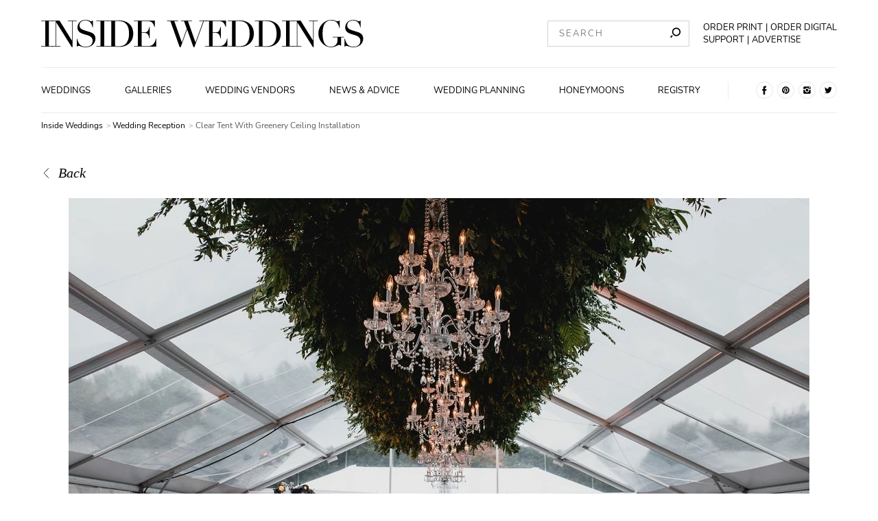

--- FILE ---
content_type: text/html; charset=utf-8
request_url: https://www.insideweddings.com/inspiration/photo/69348/wedding-reception/clear-tent-with-greenery-ceiling-installation
body_size: 14545
content:
<!doctype html>
<html data-n-head-ssr lang="en" data-n-head="%7B%22lang%22:%7B%22ssr%22:%22en%22%7D%7D">
  <head >
    <title>Clear Tent with Greenery Ceiling Installation</title><meta data-n-head="ssr" charset="utf-8"><meta data-n-head="ssr" name="viewport" content="width=device-width, initial-scale=1"><meta data-n-head="ssr" name="shareaholic:site_id" content="6c4f794ab911d3d23bf392657117f496"><meta data-n-head="ssr" data-hid="robots" name="robots" content="index, follow"><meta data-n-head="ssr" name="facebook-domain-verification" content="qylowfv940oko5xr9hujys41mglh8t"><meta data-n-head="ssr" data-hid="titleOg" property="og:title" content="Clear Tent with Greenery Ceiling Installation"><meta data-n-head="ssr" data-hid="titleTwitter" name="twitter:title" content="Clear Tent with Greenery Ceiling Installation"><meta data-n-head="ssr" data-hid="description" name="description" content="The couple&#x27;s reception took place in a beautiful clear-top tent featuring a ceiling installation of greenery and chandeliers. Guests found their seats at long …"><meta data-n-head="ssr" data-hid="descriptionOg" property="og:description" content="The couple&#x27;s reception took place in a beautiful clear-top tent featuring a ceiling installation of greenery and chandeliers. Guests found their seats at long …"><meta data-n-head="ssr" data-hid="descriptionTwitter" name="twitter:description" content="The couple&#x27;s reception took place in a beautiful clear-top tent featuring a ceiling installation of greenery and chandeliers. Guests found their seats at long …"><meta data-n-head="ssr" data-hid="imageOg" property="og:image" content="https://media2.insideweddings.com/images/1vgPbEohRbvZGMf1cGPN.width-1280_SLNVvlU.jpg"><meta data-n-head="ssr" data-hid="imageTwitter" name="twitter:image" content="https://media2.insideweddings.com/images/1vgPbEohRbvZGMf1cGPN.width-1280_SLNVvlU.jpg"><meta data-n-head="ssr" data-hid="twitter:image:alt" name="twitter:image:alt" content="wedding-reception-greenery-chandelier-long-table-wood-low-centerpiece-white-drapery-kings-tables"><meta data-n-head="ssr" data-hid="twitter:card" name="twitter:card" content="summary_large_image"><meta data-n-head="ssr" data-hid="og:site_name" property="og:site_name" content="Inside Weddings.com"><link rel="stylesheet" href="/_nuxt/18.a69910c2a51188f7e2ae.css">
<link rel="stylesheet" href="/_nuxt/43.158b8a37464b0fdc44f7.css">
<link rel="stylesheet" href="/_nuxt/3.65a1f178aa6af0601562.css">
<link rel="stylesheet" href="/_nuxt/6.047f17d982d9a1216eef.css">
<link rel="stylesheet" href="/_nuxt/9.8bf4ad042243f3f011a5.css">
<link rel="stylesheet" href="/_nuxt/55.c0c99b7c1cb2178ba259.css"><link data-n-head="ssr" rel="preconnect" href="https://icdn2.insideweddings.com"><link data-n-head="ssr" rel="preload" href="/fonts/O-Nunito-Regular.woff2" as="font" type="font/woff2" crossorigin="true"><link data-n-head="ssr" rel="preload" href="/fonts/O-DidotLTStd-Regular.woff2" as="font" type="font/woff2" crossorigin="true"><link data-n-head="ssr" rel="icon" type="image/x-icon" href="/favicon.ico"><link data-n-head="ssr" rel="preload" fetchpriority="high" as="image" imagesrcset="https://icdn2.insideweddings.com/fit-in/200x0/filters:quality(90)/filters:no_upscale()/filters:strip_icc()/images/1vgPbEohRbvZGMf1cGPN.original_Tsd7qtM.jpg 200w, https://icdn2.insideweddings.com/fit-in/240x0/filters:quality(90)/filters:no_upscale()/filters:strip_icc()/images/1vgPbEohRbvZGMf1cGPN.original_Tsd7qtM.jpg 240w, https://icdn2.insideweddings.com/fit-in/280x0/filters:quality(90)/filters:no_upscale()/filters:strip_icc()/images/1vgPbEohRbvZGMf1cGPN.original_Tsd7qtM.jpg 280w, https://icdn2.insideweddings.com/fit-in/320x0/filters:quality(90)/filters:no_upscale()/filters:strip_icc()/images/1vgPbEohRbvZGMf1cGPN.original_Tsd7qtM.jpg 320w, https://icdn2.insideweddings.com/fit-in/360x0/filters:quality(90)/filters:no_upscale()/filters:strip_icc()/images/1vgPbEohRbvZGMf1cGPN.original_Tsd7qtM.jpg 360w, https://icdn2.insideweddings.com/fit-in/400x0/filters:quality(90)/filters:no_upscale()/filters:strip_icc()/images/1vgPbEohRbvZGMf1cGPN.original_Tsd7qtM.jpg 400w, https://icdn2.insideweddings.com/fit-in/480x0/filters:quality(90)/filters:no_upscale()/filters:strip_icc()/images/1vgPbEohRbvZGMf1cGPN.original_Tsd7qtM.jpg 480w, https://icdn2.insideweddings.com/fit-in/640x0/filters:quality(90)/filters:no_upscale()/filters:strip_icc()/images/1vgPbEohRbvZGMf1cGPN.original_Tsd7qtM.jpg 640w, https://icdn2.insideweddings.com/fit-in/828x0/filters:quality(90)/filters:no_upscale()/filters:strip_icc()/images/1vgPbEohRbvZGMf1cGPN.original_Tsd7qtM.jpg 828w, https://icdn2.insideweddings.com/fit-in/1080x0/filters:quality(90)/filters:no_upscale()/filters:strip_icc()/images/1vgPbEohRbvZGMf1cGPN.original_Tsd7qtM.jpg 1080w, https://icdn2.insideweddings.com/fit-in/1170x0/filters:quality(90)/filters:no_upscale()/filters:strip_icc()/images/1vgPbEohRbvZGMf1cGPN.original_Tsd7qtM.jpg 1170w, https://icdn2.insideweddings.com/fit-in/1440x0/filters:quality(90)/filters:no_upscale()/filters:strip_icc()/images/1vgPbEohRbvZGMf1cGPN.original_Tsd7qtM.jpg 1440w" imagesizes="(max-width: 1024px) 100vw, 1080px"><link data-n-head="ssr" rel="canonical" href="https://www.insideweddings.com/inspiration/photo/69348/wedding-reception/clear-tent-with-greenery-ceiling-installation"><script data-n-head="ssr" src="/lazysizes.min.js" fetchPriority="high" async></script><script data-n-head="ssr" src="/iw-669136b96e1a3226a7ccec2d9837462e.min.js" defer></script><script data-n-head="ssr" data-hid="gtm-script">if(!window._gtm_init){window._gtm_init=1;(function (w,n,d,m,e,p){w[d]=(w[d]==1||n[d]=='yes'||n[d]==1||n[m]==1||(w[e]&&w[e][p]&&w[e][p]()))?1:0})(window,navigator,'doNotTrack','msDoNotTrack','external','msTrackingProtectionEnabled');(function(w,d,s,l,x,y){w[x]={};w._gtm_inject=function(i){w[x][i]=1;w[l]=w[l]||[];w[l].push({'gtm.start':new Date().getTime(),event:'gtm.js'});var f=d.getElementsByTagName(s)[0],j=d.createElement(s);j.defer=true;j.src='https://www.googletagmanager.com/gtm.js?id='+i;f.parentNode.insertBefore(j,f);};w[y]('GTM-K5B3DG8')})(window,document,'script','dataLayer','_gtm_ids','_gtm_inject')}</script><script data-n-head="ssr" type="application/ld+json">{"@context":"https://schema.org","@type":"BreadcrumbList","itemListElement":[{"@type":"ListItem","position":1,"name":"Inside Weddings","item":"https://www.insideweddings.com/"},{"@type":"ListItem","position":2,"name":"Wedding Reception","item":"https://www.insideweddings.com/inspiration/images/category/wedding-reception"},{"@type":"ListItem","position":3,"name":"Clear Tent With Greenery Ceiling Installation","item":"https://www.insideweddings.com/inspiration/photo/69348/wedding-reception/clear-tent-with-greenery-ceiling-installation"}]}</script>
  </head>
  <body class="preload" data-n-head="%7B%22class%22:%7B%22ssr%22:%22preload%22%7D%7D">
    <noscript data-n-head="ssr" data-hid="gtm-noscript" data-pbody="true"><iframe src="https://www.googletagmanager.com/ns.html?id=GTM-K5B3DG8&" height="0" width="0" style="display:none;visibility:hidden" title="gtm"></iframe></noscript><div data-server-rendered="true" id="__nuxt"><div id="__layout"><div data-v-293143aa><header class="website-header" data-v-d7315c9c data-v-293143aa><div class="website-header__contents--mobile" data-v-7a62fc30 data-v-d7315c9c><div id="menu-sidebar-drawer" class="sidebar" data-v-f787bcea data-v-7a62fc30><button type="button" aria-label="" class="button sidebar__toggle transparent" data-v-52828627 data-v-f787bcea><img src="[data-uri]" alt="hamburger icon" width="25px" height="25px" loading="lazy" noloading="" class="toggle__icon" data-v-5832e390 data-v-f787bcea></button> <div class="sidebar__drawer" data-v-57514a0c data-v-f787bcea><div class="drawer__inner-container" data-v-57514a0c><span class="drawer__title" data-v-57514a0c>Navigation</span> <div class="main-navigation-container" data-v-852b6d86 data-v-57514a0c><nav class="main-navigation" data-v-852b6d86><a href="/weddings" class="link with-styles" data-v-2717c447 data-v-852b6d86>
            Weddings
        </a><a href="/inspiration/images" class="link with-styles" data-v-2717c447 data-v-852b6d86>
            Galleries
        </a><a href="/vendor" class="link with-styles" data-v-2717c447 data-v-852b6d86>
            Wedding Vendors
        </a><a href="/news" class="link with-styles" data-v-2717c447 data-v-852b6d86>
            News &amp; Advice
        </a><a href="/news/planning-design" class="link with-styles" data-v-2717c447 data-v-852b6d86>
            Wedding Planning
        </a><a href="/news/travel-honeymoon" class="link with-styles" data-v-2717c447 data-v-852b6d86>
            Honeymoons
        </a><a href="/news/wedding-registry" class="link with-styles" data-v-2717c447 data-v-852b6d86>
            Registry
        </a></nav></div> <span class="drawer__title" data-v-57514a0c>News categories</span> <div class="news-categories-navigation" data-v-1735844a data-v-57514a0c><a href="/news/planning-design" class="link with-styles" data-v-2717c447 data-v-1735844a>
        Planning &amp; Design
    </a><a href="/news/celebrity-style" class="link with-styles" data-v-2717c447 data-v-1735844a>
        Celebrity Style
    </a><a href="/news/fashion" class="link with-styles" data-v-2717c447 data-v-1735844a>
        Wedding Fashion
    </a><a href="/news/jewelry" class="link with-styles" data-v-2717c447 data-v-1735844a>
        Wedding Jewelry
    </a><a href="/news/beauty" class="link with-styles" data-v-2717c447 data-v-1735844a>
        Beauty
    </a><a href="/news/travel-honeymoon" class="link with-styles" data-v-2717c447 data-v-1735844a>
        Travel &amp; Honeymoon
    </a><a href="/news/wedding-registry" class="link with-styles" data-v-2717c447 data-v-1735844a>
        Wedding Registry
    </a></div> <span class="drawer__title" data-v-57514a0c></span> <div class="main-navigation-container" data-v-57514a0c><nav class="main-navigation" data-v-57514a0c><a href="/about" class="link with-styles" data-v-2717c447 data-v-57514a0c>
                    About
                </a> <a href="/advertise" class="link with-styles" data-v-2717c447 data-v-57514a0c>
                    Advertise
                </a> <a href="/contact" class="link with-styles" data-v-2717c447 data-v-57514a0c>
                    Contact
                </a> <a target="_blank" rel="noopener" href="https://www.simplecirc.com/shop/inside-weddings" class="link with-styles" data-v-593ef15e data-v-57514a0c>
                    Order the Print Edition
                </a> <a target="_blank" rel="noopener" href="https://www.simplecirc.com/shop/inside-weddings-digital-edition" class="link with-styles" data-v-593ef15e data-v-57514a0c>
                    Order the Digital Edition
                </a> <span class="link subscribe" data-v-57514a0c>
                    Subscribe to Newsletter
                </span> <a href="/wedding/submit" class="link with-styles" data-v-2717c447 data-v-57514a0c>
                    Submit a Wedding
                </a> <a href="/work-with-us" class="link with-styles" data-v-2717c447 data-v-57514a0c>
                    Are You a Business?
                </a> <span class="link support" data-v-57514a0c>
                    Support
                </span></nav></div> <ul class="social-links" data-v-0ca129ff data-v-57514a0c><li class="social-links__item" data-v-0ca129ff><a href="https://www.facebook.com/InsideWeddings" rel="nofollow noopener noreferrer" target="_blank" data-v-0ca129ff><svg width="25" height="25" xmlns="http://www.w3.org/2000/svg" data-v-0ca129ff><title data-v-0ca129ff>Inside weddings pinterest</title><g fill="none" fill-rule="evenodd" data-v-0ca129ff><circle stroke="#E6E6E6" cx="12.5" cy="12.5" r="12" data-v-0ca129ff></circle><path d="M10.66 13.312v5.572h2.604v-5.545h1.775l.429-2.308h-2.184V9.33a.492.492 0 0 1 .48-.544h1.267V6.429h-2.366a2.388 2.388 0 0 0-2.01 2.154v2.377h-1.37v2.34l1.374.012z" fill="#000" fill-rule="nonzero" data-v-0ca129ff></path></g></svg></a></li> <li class="social-links__item" data-v-0ca129ff><a href="https://pinterest.com/insideweddings" rel="nofollow noopener noreferrer" target="_blank" data-v-0ca129ff><svg width="25" height="25" xmlns="http://www.w3.org/2000/svg" data-v-0ca129ff><title data-v-0ca129ff>Inside weddings pinterest</title><g fill="none" fill-rule="evenodd" data-v-0ca129ff><circle stroke="#E6E6E6" cx="12.5" cy="12.5" r="12" data-v-0ca129ff></circle><path d="M7.143 12.5a5.357 5.357 0 0 0 3.207 4.907c-.016-.374-.003-.824.093-1.23l.69-2.92s-.172-.342-.172-.847c0-.794.46-1.387 1.033-1.387.487 0 .723.366.723.804 0 .49-.313 1.223-.473 1.901-.134.569.285 1.032.845 1.032 1.015 0 1.699-1.303 1.699-2.848 0-1.174-.79-2.053-2.23-2.053-1.624 0-2.637 1.212-2.637 2.566 0 .466.138.795.354 1.05.099.117.112.164.077.299l-.11.43c-.035.135-.145.184-.268.134-.748-.306-1.097-1.125-1.097-2.047 0-1.522 1.284-3.346 3.829-3.346 2.045 0 3.391 1.48 3.391 3.068 0 2.102-1.168 3.672-2.89 3.672-.579 0-1.123-.313-1.309-.668 0 0-.311 1.235-.377 1.473-.113.413-.336.826-.54 1.147A5.357 5.357 0 1 0 7.143 12.5z" fill="#000" fill-rule="nonzero" data-v-0ca129ff></path></g></svg></a></li> <li class="social-links__item" data-v-0ca129ff><a href="https://www.instagram.com/insideweddings" rel="nofollow noopener noreferrer" target="_blank" data-v-0ca129ff><svg width="25" height="25" xmlns="http://www.w3.org/2000/svg" data-v-0ca129ff><title data-v-0ca129ff>Inside weddings instagram</title><g fill="none" fill-rule="evenodd" data-v-0ca129ff><circle stroke="#E6E6E6" cx="12.5" cy="12.5" r="12" data-v-0ca129ff></circle><path d="M15.735 12.499c0 1.794-1.45 3.249-3.237 3.249a3.243 3.243 0 0 1-3.176-3.872h-2.18v4.306a1.676 1.676 0 0 0 1.677 1.675h7.362c.924.001 1.674-.749 1.676-1.675v-4.306h-2.183c.04.204.06.412.06.62l.001.003zm.446-5.356H8.82a1.666 1.666 0 0 0-1.184.487c-.315.314-.492.74-.492 1.186v1.814H9.85a3.245 3.245 0 0 1 2.646-1.37c1.05 0 2.037.51 2.646 1.37h2.712V8.816a1.674 1.674 0 0 0-1.674-1.673zm.822 2.064a.303.303 0 0 1-.299.304h-.902a.305.305 0 0 1-.303-.304V8.31a.302.302 0 0 1 .303-.297h.9A.3.3 0 0 1 17 8.31l.003.897zM14.488 12.5a1.998 1.998 0 0 0-1.228-1.848c-.744-.31-1.6-.14-2.17.432a2.003 2.003 0 0 0-.432 2.178 1.99 1.99 0 0 0 3.247.65 2 2 0 0 0 .583-1.412z" fill="#000" fill-rule="nonzero" data-v-0ca129ff></path></g></svg></a></li> <li class="social-links__item" data-v-0ca129ff><a href="https://twitter.com/InsideWeddings" rel="nofollow noopener noreferrer" target="_blank" data-v-0ca129ff><svg width="25" height="25" xmlns="http://www.w3.org/2000/svg" data-v-0ca129ff><title data-v-0ca129ff>Inside weddings twitter</title><g fill="none" fill-rule="evenodd" data-v-0ca129ff><circle stroke="#E6E6E6" cx="12.5" cy="12.5" r="12" data-v-0ca129ff></circle><path d="M17.857 8.957a4.38 4.38 0 0 1-1.265.37c.461-.293.805-.754.967-1.297-.43.272-.902.465-1.393.57-.616-.703-1.58-.933-2.422-.578-.843.355-1.39 1.222-1.378 2.18-.002.179.015.358.05.533-1.772-.095-3.42-.988-4.527-2.451-.195.36-.3.768-.3 1.183 0 .78.365 1.51.976 1.95a2.087 2.087 0 0 1-.992-.293v.026c-.003 1.11.73 2.07 1.76 2.303-.189.053-.383.08-.577.078-.14.002-.28-.012-.417-.042.286.95 1.109 1.604 2.052 1.633a4.239 4.239 0 0 1-3.248.969 5.913 5.913 0 0 0 3.37 1.052c1.669 0 3.269-.705 4.443-1.957 1.174-1.253 1.824-2.949 1.805-4.71 0-.105 0-.204-.008-.302a4.603 4.603 0 0 0 1.101-1.217" fill="#000" fill-rule="nonzero" data-v-0ca129ff></path></g></svg></a></li></ul></div></div> <span class="dimmer" data-v-277a863d data-v-f787bcea></span></div> <div class="logo logo" data-v-5bda177e data-v-7a62fc30><a href="/" aria-label="Homepage" class="logo__a nuxt-link-active" data-v-5bda177e><svg width="208px" height="21px" viewBox="0 0 470 40" version="1.1" xmlns="http://www.w3.org/2000/svg" xmlns:xlink="http://www.w3.org/1999/xlink" data-v-5bda177e><g id="Desktop" stroke="none" stroke-width="1" fill="none" fill-rule="evenodd" data-v-5bda177e><g id="IW_Homepage_1.1" transform="translate(-63.000000, -40.000000)" fill="#000000" fill-rule="nonzero" data-v-5bda177e><g id="Header" transform="translate(63.000000, 40.000000)" data-v-5bda177e><g id="IW_logo" data-v-5bda177e><polygon id="Path" points="0 38.2857143 5.9350365 38.2857143 5.9350365 1.71428571 0 1.71428571 0 0.96 17.2218978 0.96 17.2218978 1.71428571 11.2868613 1.71428571 11.2868613 38.2857143 17.2218978 38.2857143 17.2218978 39.0342857 0 39.0342857" data-v-5bda177e></polygon> <polygon id="Path" points="15.2950122 38.2857143 21.2300487 38.2857143 21.2300487 1.71428571 15.2950122 1.71428571 15.2950122 0.96 26.7305353 0.96 44.8043796 30.1028571 44.913017 30.1028571 44.913017 1.71428571 38.9894161 1.71428571 38.9894161 0.96 51.6656934 0.96 51.6656934 1.71428571 45.7420925 1.71428571 45.7420925 39.7714286 44.6557178 39.7714286 22.1391727 3.90285714 22.036253 3.90285714 22.036253 38.2857143 27.9712895 38.2857143 27.9712895 39.0342857 15.2950122 39.0342857" data-v-5bda177e></polygon> <path d="M51.9858881,27.5257143 L52.5576642,27.5257143 C55.0163017,39.1257143 61.5974453,39.0742857 65.5541363,39.0742857 C73.0958637,39.0742857 75.0227494,33.8857143 75.0227494,30.4114286 C75.0227494,25.44 70.8487835,23.4114286 67.8526764,22.5028571 L61.7175182,20.6285714 C55.9425791,18.8571429 52.946472,16.0857143 52.946472,11.2228571 C52.946472,4.75428571 57.7493917,0 64.6621655,0 C69.636618,0 71.0260341,2.08571429 73.0558394,2.08571429 C73.9649635,2.08571429 74.1307786,1.97714286 74.6625304,0.942857143 L75.4115572,0.942857143 L75.4115572,10.6342857 L74.7711679,10.6342857 C73.9135036,5.49142857 70.7687348,0.748571429 64.6621655,0.748571429 C61.1857664,0.748571429 55.8396594,2.40571429 55.8396594,8.06857143 C55.8396594,12.6685714 59.8420925,14.2171429 63.5357664,15.3942857 L70.0082725,17.4228571 C72.6841849,18.28 79.156691,19.8857143 79.156691,27.2057143 C79.156691,33.8342857 74.0107056,39.8171429 65.5712895,39.8171429 C63.2963701,39.8996061 61.0223824,39.6297463 58.8300487,39.0171429 C57.4406326,38.5885714 55.6223844,37.84 54.3930657,37.84 C53.3238443,37.84 53.0551095,38.3257143 52.7863747,39.0171429 L51.9858881,39.0171429 L51.9858881,27.5257143 Z" id="Path" data-v-5bda177e></path> <polygon id="Path" points="80.620438 38.2857143 86.5554745 38.2857143 86.5554745 1.71428571 80.620438 1.71428571 80.620438 0.96 97.836618 0.96 97.836618 1.71428571 91.8844282 1.71428571 91.8844282 38.2857143 97.8194647 38.2857143 97.8194647 39.0342857 80.620438 39.0342857" data-v-5bda177e></polygon> <path d="M96.3785888,38.2857143 L102.313625,38.2857143 L102.313625,1.71428571 L96.3785888,1.71428571 L96.3785888,0.96 L106.350365,0.96 C107.362409,0.96 108.32871,0.908571429 109.346472,0.857142857 C110.364234,0.805714286 111.376277,0.8 112.336861,0.8 C116.670925,0.8 118.809367,1.06857143 121.754015,2.02857143 C130.467883,4.88571429 134.264477,11.92 134.264477,19.9885714 C134.264477,29.3428571 129.398662,34.9542857 123.252068,37.5771429 C119.775669,39.0742857 117.534307,39.2342857 112.496959,39.2342857 C111.427737,39.2342857 110.209854,39.1771429 108.9691,39.1257143 C107.728345,39.0742857 106.561922,39.0171429 105.492701,39.0171429 L96.4014599,39.0171429 L96.3785888,38.2857143 Z M107.66545,38.2857143 C108.894769,38.3942857 110.495742,38.5028571 112.422628,38.5028571 C117.288443,38.5028571 122.051338,37.7542857 125.047445,32.7257143 C127.33455,28.88 128.095012,24.9771429 128.095012,20.2228571 C128.095012,8.94285714 124.189781,1.56571429 112.211071,1.56571429 C110.444282,1.56571429 108.997689,1.67428571 107.66545,1.72571429 L107.66545,38.2857143 Z" id="Shape" data-v-5bda177e></path> <path d="M135.156448,38.2857143 L141.091484,38.2857143 L141.091484,1.71428571 L135.156448,1.71428571 L135.156448,0.96 L165.746472,0.96 L165.746472,10.2114286 L165.174696,10.2114286 C163.339294,4.65142857 161.200852,1.71428571 155.317275,1.71428571 L146.437591,1.71428571 L146.437591,18.2285714 L149.91399,18.2285714 C154.676886,18.2285714 156.174939,16.7828571 157.724453,10.3714286 L158.296229,10.3714286 L158.296229,26.9942857 L157.724453,26.9942857 C156.763869,22.8742857 155.906204,18.9942857 150.771655,18.9942857 L146.437591,18.9942857 L146.437591,38.2857143 L156.546594,38.2857143 C164.357056,38.2857143 166.764234,30.5885714 167.193066,27.3314286 L167.764842,27.3314286 L167.764842,39.0171429 L135.156448,39.0171429 L135.156448,38.2857143 Z" id="Path" data-v-5bda177e></path> <polygon id="Path" points="183.540146 0.96 199.635645 0.96 199.635645 1.71428571 194.060827 1.71428571 205.078954 32.7142857 205.187591 32.7142857 212.300487 12.9885714 208.235158 1.71428571 203.740998 1.71428571 203.740998 0.96 219.790754 0.96 219.790754 1.71428571 213.958637 1.71428571 224.976764 32.7142857 225.085401 32.7142857 236.315085 1.71428571 230.597324 1.71428571 230.597324 0.96 242.032847 0.96 242.032847 1.71428571 237.218491 1.71428571 223.370073 39.8171429 222.032117 39.8171429 212.837956 14.1657143 212.729319 14.1657143 203.420803 39.8171429 201.979927 39.8171429 188.343066 1.71428571 183.540146 1.71428571" data-v-5bda177e></polygon> <path d="M238.8309,38.2857143 L244.765937,38.2857143 L244.765937,1.71428571 L238.8309,1.71428571 L238.8309,0.96 L269.420925,0.96 L269.420925,10.2114286 L268.849148,10.2114286 C267.019465,4.65142857 264.875304,1.71428571 259.014599,1.71428571 L250.117762,1.71428571 L250.117762,18.2285714 L253.594161,18.2285714 C258.351338,18.2285714 259.849392,16.7828571 261.398905,10.3714286 L261.970681,10.3714286 L261.970681,26.9942857 L261.398905,26.9942857 C260.438321,22.8742857 259.580657,18.9942857 254.446107,18.9942857 L250.117762,18.9942857 L250.117762,38.2857143 L260.221046,38.2857143 C268.031509,38.2857143 270.450122,30.5714286 270.867518,27.3142857 L271.439294,27.3142857 L271.439294,39.0171429 L238.8309,39.0171429 L238.8309,38.2857143 Z" id="Path" data-v-5bda177e></path> <path d="M272.205474,38.2857143 L278.140511,38.2857143 L278.140511,1.71428571 L272.205474,1.71428571 L272.205474,0.96 L282.15438,0.96 C283.172141,0.96 284.132725,0.908571429 285.150487,0.857142857 C286.168248,0.805714286 287.180292,0.8 288.140876,0.8 C292.474939,0.8 294.613382,1.06857143 297.558029,2.02857143 C306.271898,4.88571429 310.068491,11.92 310.068491,19.9885714 C310.068491,29.3428571 305.202676,34.9542857 299.056083,37.5771429 C295.579684,39.0742857 293.338321,39.2342857 288.306691,39.2342857 C287.231752,39.2342857 286.019586,39.1771429 284.773114,39.1257143 C283.526642,39.0742857 282.365937,39.0171429 281.296715,39.0171429 L272.205474,39.0171429 L272.205474,38.2857143 Z M283.492336,38.2857143 C284.721655,38.3942857 286.322628,38.5028571 288.249513,38.5028571 C293.115328,38.5028571 297.878224,37.7542857 300.874331,32.7257143 C303.161436,28.88 303.921898,24.9771429 303.921898,20.2228571 C303.921898,8.94285714 300.016667,1.56571429 288.037956,1.56571429 C286.271168,1.56571429 284.830292,1.67428571 283.492336,1.72571429 L283.492336,38.2857143 Z" id="Shape" data-v-5bda177e></path> <path d="M311.515085,38.2857143 L317.455839,38.2857143 L317.455839,1.71428571 L311.515085,1.71428571 L311.515085,0.96 L321.46399,0.96 C322.481752,0.96 323.442336,0.908571429 324.460097,0.857142857 C325.477859,0.805714286 326.489903,0.8 327.456204,0.8 C331.78455,0.8 333.92871,1.06857143 336.86764,2.02857143 C345.587226,4.88571429 349.38382,11.92 349.38382,19.9885714 C349.38382,29.3428571 344.518005,34.9542857 338.365693,37.5771429 C334.889294,39.0742857 332.647932,39.2342857 327.616302,39.2342857 C326.54708,39.2342857 325.329197,39.1771429 324.082725,39.1257143 C322.836253,39.0742857 321.681265,39.0171429 320.606326,39.0171429 L311.515085,39.0171429 L311.515085,38.2857143 Z M322.801946,38.2857143 C324.031265,38.3942857 325.660827,38.5028571 327.559124,38.5028571 C332.430657,38.5028571 337.187835,37.7542857 340.183942,32.7257143 C342.471046,28.88 343.231509,24.9771429 343.231509,20.2228571 C343.231509,8.94285714 339.326277,1.56571429 327.347567,1.56571429 C325.580779,1.56571429 324.139903,1.67428571 322.773358,1.72571429 L322.801946,38.2857143 Z" id="Shape" data-v-5bda177e></path> <polygon id="Path" points="350.990511 38.2857143 356.925547 38.2857143 356.925547 1.71428571 350.990511 1.71428571 350.990511 0.96 368.223844 0.96 368.223844 1.71428571 362.271655 1.71428571 362.271655 38.2857143 368.223844 38.2857143 368.223844 39.0342857 350.990511 39.0342857" data-v-5bda177e></polygon> <polygon id="Path" points="366.822993 38.2857143 372.758029 38.2857143 372.758029 1.71428571 366.822993 1.71428571 366.822993 0.96 378.258516 0.96 396.338078 30.1028571 396.440998 30.1028571 396.440998 1.71428571 390.523114 1.71428571 390.523114 0.96 403.199392 0.96 403.199392 1.71428571 397.25292 1.71428571 397.25292 39.7714286 396.183698 39.7714286 373.667153 3.90285714 373.558516 3.90285714 373.558516 38.2857143 379.493552 38.2857143 379.493552 39.0342857 366.822993 39.0342857" data-v-5bda177e></polygon> <path d="M441.411192,25.3885714 L437.134307,25.3885714 L437.134307,37.52 L436.493917,37.52 C435.744891,36.72 435.424696,36.5085714 434.349757,36.5085714 C431.782482,36.5085714 429.483942,39.8171429 422.748418,39.8171429 C417.716788,39.8171429 413.977372,38.2171429 410.340876,34.5828571 C406.406536,30.785463 404.170067,25.5633423 404.137105,20.0971429 C404.071192,14.5573462 406.302331,9.2373101 410.300852,5.4 C413.514234,2.18857143 417.631022,1.42108547e-14 422.879927,1.42108547e-14 C428.340389,1.42108547e-14 429.352433,2.08571429 431.976886,2.08571429 C433.366302,2.08571429 433.846594,1.65714286 434.378345,0.942857143 L435.18455,0.942857143 L435.18455,11.6514286 L434.612774,11.6514286 C434.040998,7.96571429 431.753893,0.748571429 422.84562,0.748571429 C412.204866,0.748571429 410.32944,10.6342857 410.32944,20.0971429 C410.32944,26.5657143 411.238564,33.0857143 415.035158,36.5085714 C417.179319,38.4285714 419.157664,39.0742857 422.794161,39.0742857 C427.231144,39.0742857 432.045499,36.1828571 432.045499,29.88 L432.045499,25.3885714 L425.115572,25.3885714 L425.115572,24.64 L441.411192,24.64 L441.411192,25.3885714 Z" id="Path" data-v-5bda177e></path> <path d="M442.343187,27.5257143 L442.914964,27.5257143 C445.379319,39.1257143 451.954745,39.0742857 455.911436,39.0742857 C463.453163,39.0742857 465.380049,33.8857143 465.380049,30.4114286 C465.380049,25.44 461.206083,23.4114286 458.215693,22.5028571 L452.074818,20.6285714 C446.299878,18.8685714 443.303771,16.0571429 443.303771,11.2228571 C443.303771,4.75428571 448.118127,0 455.013747,0 C459.9882,0 461.377616,2.08571429 463.413139,2.08571429 C464.322263,2.08571429 464.48236,1.97714286 465.01983,0.942857143 L465.763139,0.942857143 L465.763139,10.6342857 L465.122749,10.6342857 C464.270803,5.49142857 461.120316,0.748571429 455.013747,0.748571429 C451.537348,0.748571429 446.191241,2.40571429 446.191241,8.06857143 C446.191241,12.6685714 450.193674,14.2171429 453.893066,15.3942857 L460.365572,17.4228571 C463.035766,18.28 469.51399,19.8857143 469.51399,27.2057143 C469.51399,33.8342857 464.368005,39.8171429 455.928589,39.8171429 C453.65555,39.8996587 451.383437,39.6297925 449.193066,39.0171429 C447.80365,38.5885714 445.985401,37.84 444.750365,37.84 C443.681144,37.84 443.418127,38.3257143 443.149392,39.0171429 L442.348905,39.0171429 L442.343187,27.5257143 Z" id="Path" data-v-5bda177e></path></g></g></g></g></svg></a></div> <button type="button" aria-label="" class="button search-toggle search-toggle transparent" data-v-52828627 data-v-9d7e87a0 data-v-7a62fc30><img src="[data-uri]" alt="search icon" width="25px" height="25px" loading="lazy" noloading="" class="search-toggle__icon" data-v-5832e390 data-v-9d7e87a0></button> <form id="mobile-search" style="display:none;" data-v-676a71fb data-v-7a62fc30><input placeholder="SEARCH" id="mobile-search-input" type="text" value="" class="input mobile-search__input" data-v-9d5c6a2e data-v-676a71fb> <button type="submit" aria-label="" id="mobile-search-submit" class="button mobile-search__btn primary" data-v-52828627 data-v-676a71fb>SUBMIT</button></form></div> <div class="page-layout-margin header--desktop" data-v-9b70b0fa data-v-651e388b data-v-d7315c9c><div class="container__contents--desktop" data-v-9b70b0fa data-v-651e388b><div class="contents__top-section" data-v-9b70b0fa data-v-651e388b><div class="logo top-section__logo" data-v-4b0c5991 data-v-651e388b><a href="/" aria-label="Homepage" class="logo__a nuxt-link-active" data-v-4b0c5991><svg width="470px" height="40px" viewBox="0 0 470 40" version="1.1" xmlns="http://www.w3.org/2000/svg" xmlns:xlink="http://www.w3.org/1999/xlink" data-v-4b0c5991><g id="Desktop" stroke="none" stroke-width="1" fill="none" fill-rule="evenodd" data-v-4b0c5991><g id="IW_Homepage_1.1" transform="translate(-63.000000, -40.000000)" fill="#000000" fill-rule="nonzero" data-v-4b0c5991><g id="Header" transform="translate(63.000000, 40.000000)" data-v-4b0c5991><g id="IW_logo" data-v-4b0c5991><polygon id="Path" points="0 38.2857143 5.9350365 38.2857143 5.9350365 1.71428571 0 1.71428571 0 0.96 17.2218978 0.96 17.2218978 1.71428571 11.2868613 1.71428571 11.2868613 38.2857143 17.2218978 38.2857143 17.2218978 39.0342857 0 39.0342857" data-v-4b0c5991></polygon> <polygon id="Path" points="15.2950122 38.2857143 21.2300487 38.2857143 21.2300487 1.71428571 15.2950122 1.71428571 15.2950122 0.96 26.7305353 0.96 44.8043796 30.1028571 44.913017 30.1028571 44.913017 1.71428571 38.9894161 1.71428571 38.9894161 0.96 51.6656934 0.96 51.6656934 1.71428571 45.7420925 1.71428571 45.7420925 39.7714286 44.6557178 39.7714286 22.1391727 3.90285714 22.036253 3.90285714 22.036253 38.2857143 27.9712895 38.2857143 27.9712895 39.0342857 15.2950122 39.0342857" data-v-4b0c5991></polygon> <path d="M51.9858881,27.5257143 L52.5576642,27.5257143 C55.0163017,39.1257143 61.5974453,39.0742857 65.5541363,39.0742857 C73.0958637,39.0742857 75.0227494,33.8857143 75.0227494,30.4114286 C75.0227494,25.44 70.8487835,23.4114286 67.8526764,22.5028571 L61.7175182,20.6285714 C55.9425791,18.8571429 52.946472,16.0857143 52.946472,11.2228571 C52.946472,4.75428571 57.7493917,0 64.6621655,0 C69.636618,0 71.0260341,2.08571429 73.0558394,2.08571429 C73.9649635,2.08571429 74.1307786,1.97714286 74.6625304,0.942857143 L75.4115572,0.942857143 L75.4115572,10.6342857 L74.7711679,10.6342857 C73.9135036,5.49142857 70.7687348,0.748571429 64.6621655,0.748571429 C61.1857664,0.748571429 55.8396594,2.40571429 55.8396594,8.06857143 C55.8396594,12.6685714 59.8420925,14.2171429 63.5357664,15.3942857 L70.0082725,17.4228571 C72.6841849,18.28 79.156691,19.8857143 79.156691,27.2057143 C79.156691,33.8342857 74.0107056,39.8171429 65.5712895,39.8171429 C63.2963701,39.8996061 61.0223824,39.6297463 58.8300487,39.0171429 C57.4406326,38.5885714 55.6223844,37.84 54.3930657,37.84 C53.3238443,37.84 53.0551095,38.3257143 52.7863747,39.0171429 L51.9858881,39.0171429 L51.9858881,27.5257143 Z" id="Path" data-v-4b0c5991></path> <polygon id="Path" points="80.620438 38.2857143 86.5554745 38.2857143 86.5554745 1.71428571 80.620438 1.71428571 80.620438 0.96 97.836618 0.96 97.836618 1.71428571 91.8844282 1.71428571 91.8844282 38.2857143 97.8194647 38.2857143 97.8194647 39.0342857 80.620438 39.0342857" data-v-4b0c5991></polygon> <path d="M96.3785888,38.2857143 L102.313625,38.2857143 L102.313625,1.71428571 L96.3785888,1.71428571 L96.3785888,0.96 L106.350365,0.96 C107.362409,0.96 108.32871,0.908571429 109.346472,0.857142857 C110.364234,0.805714286 111.376277,0.8 112.336861,0.8 C116.670925,0.8 118.809367,1.06857143 121.754015,2.02857143 C130.467883,4.88571429 134.264477,11.92 134.264477,19.9885714 C134.264477,29.3428571 129.398662,34.9542857 123.252068,37.5771429 C119.775669,39.0742857 117.534307,39.2342857 112.496959,39.2342857 C111.427737,39.2342857 110.209854,39.1771429 108.9691,39.1257143 C107.728345,39.0742857 106.561922,39.0171429 105.492701,39.0171429 L96.4014599,39.0171429 L96.3785888,38.2857143 Z M107.66545,38.2857143 C108.894769,38.3942857 110.495742,38.5028571 112.422628,38.5028571 C117.288443,38.5028571 122.051338,37.7542857 125.047445,32.7257143 C127.33455,28.88 128.095012,24.9771429 128.095012,20.2228571 C128.095012,8.94285714 124.189781,1.56571429 112.211071,1.56571429 C110.444282,1.56571429 108.997689,1.67428571 107.66545,1.72571429 L107.66545,38.2857143 Z" id="Shape" data-v-4b0c5991></path> <path d="M135.156448,38.2857143 L141.091484,38.2857143 L141.091484,1.71428571 L135.156448,1.71428571 L135.156448,0.96 L165.746472,0.96 L165.746472,10.2114286 L165.174696,10.2114286 C163.339294,4.65142857 161.200852,1.71428571 155.317275,1.71428571 L146.437591,1.71428571 L146.437591,18.2285714 L149.91399,18.2285714 C154.676886,18.2285714 156.174939,16.7828571 157.724453,10.3714286 L158.296229,10.3714286 L158.296229,26.9942857 L157.724453,26.9942857 C156.763869,22.8742857 155.906204,18.9942857 150.771655,18.9942857 L146.437591,18.9942857 L146.437591,38.2857143 L156.546594,38.2857143 C164.357056,38.2857143 166.764234,30.5885714 167.193066,27.3314286 L167.764842,27.3314286 L167.764842,39.0171429 L135.156448,39.0171429 L135.156448,38.2857143 Z" id="Path" data-v-4b0c5991></path> <polygon id="Path" points="183.540146 0.96 199.635645 0.96 199.635645 1.71428571 194.060827 1.71428571 205.078954 32.7142857 205.187591 32.7142857 212.300487 12.9885714 208.235158 1.71428571 203.740998 1.71428571 203.740998 0.96 219.790754 0.96 219.790754 1.71428571 213.958637 1.71428571 224.976764 32.7142857 225.085401 32.7142857 236.315085 1.71428571 230.597324 1.71428571 230.597324 0.96 242.032847 0.96 242.032847 1.71428571 237.218491 1.71428571 223.370073 39.8171429 222.032117 39.8171429 212.837956 14.1657143 212.729319 14.1657143 203.420803 39.8171429 201.979927 39.8171429 188.343066 1.71428571 183.540146 1.71428571" data-v-4b0c5991></polygon> <path d="M238.8309,38.2857143 L244.765937,38.2857143 L244.765937,1.71428571 L238.8309,1.71428571 L238.8309,0.96 L269.420925,0.96 L269.420925,10.2114286 L268.849148,10.2114286 C267.019465,4.65142857 264.875304,1.71428571 259.014599,1.71428571 L250.117762,1.71428571 L250.117762,18.2285714 L253.594161,18.2285714 C258.351338,18.2285714 259.849392,16.7828571 261.398905,10.3714286 L261.970681,10.3714286 L261.970681,26.9942857 L261.398905,26.9942857 C260.438321,22.8742857 259.580657,18.9942857 254.446107,18.9942857 L250.117762,18.9942857 L250.117762,38.2857143 L260.221046,38.2857143 C268.031509,38.2857143 270.450122,30.5714286 270.867518,27.3142857 L271.439294,27.3142857 L271.439294,39.0171429 L238.8309,39.0171429 L238.8309,38.2857143 Z" id="Path" data-v-4b0c5991></path> <path d="M272.205474,38.2857143 L278.140511,38.2857143 L278.140511,1.71428571 L272.205474,1.71428571 L272.205474,0.96 L282.15438,0.96 C283.172141,0.96 284.132725,0.908571429 285.150487,0.857142857 C286.168248,0.805714286 287.180292,0.8 288.140876,0.8 C292.474939,0.8 294.613382,1.06857143 297.558029,2.02857143 C306.271898,4.88571429 310.068491,11.92 310.068491,19.9885714 C310.068491,29.3428571 305.202676,34.9542857 299.056083,37.5771429 C295.579684,39.0742857 293.338321,39.2342857 288.306691,39.2342857 C287.231752,39.2342857 286.019586,39.1771429 284.773114,39.1257143 C283.526642,39.0742857 282.365937,39.0171429 281.296715,39.0171429 L272.205474,39.0171429 L272.205474,38.2857143 Z M283.492336,38.2857143 C284.721655,38.3942857 286.322628,38.5028571 288.249513,38.5028571 C293.115328,38.5028571 297.878224,37.7542857 300.874331,32.7257143 C303.161436,28.88 303.921898,24.9771429 303.921898,20.2228571 C303.921898,8.94285714 300.016667,1.56571429 288.037956,1.56571429 C286.271168,1.56571429 284.830292,1.67428571 283.492336,1.72571429 L283.492336,38.2857143 Z" id="Shape" data-v-4b0c5991></path> <path d="M311.515085,38.2857143 L317.455839,38.2857143 L317.455839,1.71428571 L311.515085,1.71428571 L311.515085,0.96 L321.46399,0.96 C322.481752,0.96 323.442336,0.908571429 324.460097,0.857142857 C325.477859,0.805714286 326.489903,0.8 327.456204,0.8 C331.78455,0.8 333.92871,1.06857143 336.86764,2.02857143 C345.587226,4.88571429 349.38382,11.92 349.38382,19.9885714 C349.38382,29.3428571 344.518005,34.9542857 338.365693,37.5771429 C334.889294,39.0742857 332.647932,39.2342857 327.616302,39.2342857 C326.54708,39.2342857 325.329197,39.1771429 324.082725,39.1257143 C322.836253,39.0742857 321.681265,39.0171429 320.606326,39.0171429 L311.515085,39.0171429 L311.515085,38.2857143 Z M322.801946,38.2857143 C324.031265,38.3942857 325.660827,38.5028571 327.559124,38.5028571 C332.430657,38.5028571 337.187835,37.7542857 340.183942,32.7257143 C342.471046,28.88 343.231509,24.9771429 343.231509,20.2228571 C343.231509,8.94285714 339.326277,1.56571429 327.347567,1.56571429 C325.580779,1.56571429 324.139903,1.67428571 322.773358,1.72571429 L322.801946,38.2857143 Z" id="Shape" data-v-4b0c5991></path> <polygon id="Path" points="350.990511 38.2857143 356.925547 38.2857143 356.925547 1.71428571 350.990511 1.71428571 350.990511 0.96 368.223844 0.96 368.223844 1.71428571 362.271655 1.71428571 362.271655 38.2857143 368.223844 38.2857143 368.223844 39.0342857 350.990511 39.0342857" data-v-4b0c5991></polygon> <polygon id="Path" points="366.822993 38.2857143 372.758029 38.2857143 372.758029 1.71428571 366.822993 1.71428571 366.822993 0.96 378.258516 0.96 396.338078 30.1028571 396.440998 30.1028571 396.440998 1.71428571 390.523114 1.71428571 390.523114 0.96 403.199392 0.96 403.199392 1.71428571 397.25292 1.71428571 397.25292 39.7714286 396.183698 39.7714286 373.667153 3.90285714 373.558516 3.90285714 373.558516 38.2857143 379.493552 38.2857143 379.493552 39.0342857 366.822993 39.0342857" data-v-4b0c5991></polygon> <path d="M441.411192,25.3885714 L437.134307,25.3885714 L437.134307,37.52 L436.493917,37.52 C435.744891,36.72 435.424696,36.5085714 434.349757,36.5085714 C431.782482,36.5085714 429.483942,39.8171429 422.748418,39.8171429 C417.716788,39.8171429 413.977372,38.2171429 410.340876,34.5828571 C406.406536,30.785463 404.170067,25.5633423 404.137105,20.0971429 C404.071192,14.5573462 406.302331,9.2373101 410.300852,5.4 C413.514234,2.18857143 417.631022,1.42108547e-14 422.879927,1.42108547e-14 C428.340389,1.42108547e-14 429.352433,2.08571429 431.976886,2.08571429 C433.366302,2.08571429 433.846594,1.65714286 434.378345,0.942857143 L435.18455,0.942857143 L435.18455,11.6514286 L434.612774,11.6514286 C434.040998,7.96571429 431.753893,0.748571429 422.84562,0.748571429 C412.204866,0.748571429 410.32944,10.6342857 410.32944,20.0971429 C410.32944,26.5657143 411.238564,33.0857143 415.035158,36.5085714 C417.179319,38.4285714 419.157664,39.0742857 422.794161,39.0742857 C427.231144,39.0742857 432.045499,36.1828571 432.045499,29.88 L432.045499,25.3885714 L425.115572,25.3885714 L425.115572,24.64 L441.411192,24.64 L441.411192,25.3885714 Z" id="Path" data-v-4b0c5991></path> <path d="M442.343187,27.5257143 L442.914964,27.5257143 C445.379319,39.1257143 451.954745,39.0742857 455.911436,39.0742857 C463.453163,39.0742857 465.380049,33.8857143 465.380049,30.4114286 C465.380049,25.44 461.206083,23.4114286 458.215693,22.5028571 L452.074818,20.6285714 C446.299878,18.8685714 443.303771,16.0571429 443.303771,11.2228571 C443.303771,4.75428571 448.118127,0 455.013747,0 C459.9882,0 461.377616,2.08571429 463.413139,2.08571429 C464.322263,2.08571429 464.48236,1.97714286 465.01983,0.942857143 L465.763139,0.942857143 L465.763139,10.6342857 L465.122749,10.6342857 C464.270803,5.49142857 461.120316,0.748571429 455.013747,0.748571429 C451.537348,0.748571429 446.191241,2.40571429 446.191241,8.06857143 C446.191241,12.6685714 450.193674,14.2171429 453.893066,15.3942857 L460.365572,17.4228571 C463.035766,18.28 469.51399,19.8857143 469.51399,27.2057143 C469.51399,33.8342857 464.368005,39.8171429 455.928589,39.8171429 C453.65555,39.8996587 451.383437,39.6297925 449.193066,39.0171429 C447.80365,38.5885714 445.985401,37.84 444.750365,37.84 C443.681144,37.84 443.418127,38.3257143 443.149392,39.0171429 L442.348905,39.0171429 L442.343187,27.5257143 Z" id="Path" data-v-4b0c5991></path></g></g></g></g></svg></a></div> <div class="top-section__navigation" data-v-9b70b0fa data-v-651e388b><form id="global-search-form" class="global-search-form navigation__global-search" data-v-39940488 data-v-651e388b><div class="input-group" data-v-ca5491c2 data-v-39940488><input placeholder="SEARCH" id="global-search-input" type="text" class="input input-group__search-input" data-v-9d5c6a2e data-v-ca5491c2> <button type="submit" aria-label="" class="button input-group__search-btn transparent" data-v-52828627 data-v-ca5491c2><img src="[data-uri]" alt="search icon" width="25px" height="25px" loading="lazy" noloading="" class="input-group__search-icon" data-v-5832e390 data-v-ca5491c2></button></div></form> <nav class="nav navigation__links" data-v-c3c7defa data-v-651e388b><div class="support-and-subscribe" data-v-c3c7defa><a href="https://www.simplecirc.com/shop/inside-weddings" target="_blank" class="link" data-v-c3c7defa><span class="link order_iw_cl" data-v-c3c7defa>Order Print</span></a> <a href="https://www.simplecirc.com/shop/inside-weddings-digital-edition" target="_blank" class="link" data-v-c3c7defa><span class="link" data-v-c3c7defa>Order Digital</span></a></div> <div class="support-and-subscribe" data-v-c3c7defa><span class="link support" data-v-c3c7defa>Support</span> <a href="/advertise/" class="with-styles" data-v-2717c447 data-v-c3c7defa><span class="link" data-v-c3c7defa>ADVERTISE</span></a></div></nav></div></div> <div class="contents__bottom-section" data-v-9b70b0fa data-v-651e388b><div class="main-navigation-container bottom-section__navigation" data-v-852b6d86 data-v-651e388b><nav class="main-navigation" data-v-852b6d86><a href="/weddings" class="link with-styles" data-v-2717c447 data-v-852b6d86>
            Weddings
        </a><a href="/inspiration/images" class="link with-styles" data-v-2717c447 data-v-852b6d86>
            Galleries
        </a><a href="/vendor" class="link with-styles" data-v-2717c447 data-v-852b6d86>
            Wedding Vendors
        </a><a href="/news" class="link with-styles" data-v-2717c447 data-v-852b6d86>
            News &amp; Advice
        </a><a href="/news/planning-design" class="link with-styles" data-v-2717c447 data-v-852b6d86>
            Wedding Planning
        </a><a href="/news/travel-honeymoon" class="link with-styles" data-v-2717c447 data-v-852b6d86>
            Honeymoons
        </a><a href="/news/wedding-registry" class="link with-styles" data-v-2717c447 data-v-852b6d86>
            Registry
        </a></nav></div> <ul class="social-links bottom-section__social-links" data-v-0ca129ff data-v-651e388b><li class="social-links__item" data-v-0ca129ff><a href="https://www.facebook.com/InsideWeddings" rel="nofollow noopener noreferrer" target="_blank" data-v-0ca129ff><svg width="25" height="25" xmlns="http://www.w3.org/2000/svg" data-v-0ca129ff><title data-v-0ca129ff>Inside weddings pinterest</title><g fill="none" fill-rule="evenodd" data-v-0ca129ff><circle stroke="#E6E6E6" cx="12.5" cy="12.5" r="12" data-v-0ca129ff></circle><path d="M10.66 13.312v5.572h2.604v-5.545h1.775l.429-2.308h-2.184V9.33a.492.492 0 0 1 .48-.544h1.267V6.429h-2.366a2.388 2.388 0 0 0-2.01 2.154v2.377h-1.37v2.34l1.374.012z" fill="#000" fill-rule="nonzero" data-v-0ca129ff></path></g></svg></a></li> <li class="social-links__item" data-v-0ca129ff><a href="https://pinterest.com/insideweddings" rel="nofollow noopener noreferrer" target="_blank" data-v-0ca129ff><svg width="25" height="25" xmlns="http://www.w3.org/2000/svg" data-v-0ca129ff><title data-v-0ca129ff>Inside weddings pinterest</title><g fill="none" fill-rule="evenodd" data-v-0ca129ff><circle stroke="#E6E6E6" cx="12.5" cy="12.5" r="12" data-v-0ca129ff></circle><path d="M7.143 12.5a5.357 5.357 0 0 0 3.207 4.907c-.016-.374-.003-.824.093-1.23l.69-2.92s-.172-.342-.172-.847c0-.794.46-1.387 1.033-1.387.487 0 .723.366.723.804 0 .49-.313 1.223-.473 1.901-.134.569.285 1.032.845 1.032 1.015 0 1.699-1.303 1.699-2.848 0-1.174-.79-2.053-2.23-2.053-1.624 0-2.637 1.212-2.637 2.566 0 .466.138.795.354 1.05.099.117.112.164.077.299l-.11.43c-.035.135-.145.184-.268.134-.748-.306-1.097-1.125-1.097-2.047 0-1.522 1.284-3.346 3.829-3.346 2.045 0 3.391 1.48 3.391 3.068 0 2.102-1.168 3.672-2.89 3.672-.579 0-1.123-.313-1.309-.668 0 0-.311 1.235-.377 1.473-.113.413-.336.826-.54 1.147A5.357 5.357 0 1 0 7.143 12.5z" fill="#000" fill-rule="nonzero" data-v-0ca129ff></path></g></svg></a></li> <li class="social-links__item" data-v-0ca129ff><a href="https://www.instagram.com/insideweddings" rel="nofollow noopener noreferrer" target="_blank" data-v-0ca129ff><svg width="25" height="25" xmlns="http://www.w3.org/2000/svg" data-v-0ca129ff><title data-v-0ca129ff>Inside weddings instagram</title><g fill="none" fill-rule="evenodd" data-v-0ca129ff><circle stroke="#E6E6E6" cx="12.5" cy="12.5" r="12" data-v-0ca129ff></circle><path d="M15.735 12.499c0 1.794-1.45 3.249-3.237 3.249a3.243 3.243 0 0 1-3.176-3.872h-2.18v4.306a1.676 1.676 0 0 0 1.677 1.675h7.362c.924.001 1.674-.749 1.676-1.675v-4.306h-2.183c.04.204.06.412.06.62l.001.003zm.446-5.356H8.82a1.666 1.666 0 0 0-1.184.487c-.315.314-.492.74-.492 1.186v1.814H9.85a3.245 3.245 0 0 1 2.646-1.37c1.05 0 2.037.51 2.646 1.37h2.712V8.816a1.674 1.674 0 0 0-1.674-1.673zm.822 2.064a.303.303 0 0 1-.299.304h-.902a.305.305 0 0 1-.303-.304V8.31a.302.302 0 0 1 .303-.297h.9A.3.3 0 0 1 17 8.31l.003.897zM14.488 12.5a1.998 1.998 0 0 0-1.228-1.848c-.744-.31-1.6-.14-2.17.432a2.003 2.003 0 0 0-.432 2.178 1.99 1.99 0 0 0 3.247.65 2 2 0 0 0 .583-1.412z" fill="#000" fill-rule="nonzero" data-v-0ca129ff></path></g></svg></a></li> <li class="social-links__item" data-v-0ca129ff><a href="https://twitter.com/InsideWeddings" rel="nofollow noopener noreferrer" target="_blank" data-v-0ca129ff><svg width="25" height="25" xmlns="http://www.w3.org/2000/svg" data-v-0ca129ff><title data-v-0ca129ff>Inside weddings twitter</title><g fill="none" fill-rule="evenodd" data-v-0ca129ff><circle stroke="#E6E6E6" cx="12.5" cy="12.5" r="12" data-v-0ca129ff></circle><path d="M17.857 8.957a4.38 4.38 0 0 1-1.265.37c.461-.293.805-.754.967-1.297-.43.272-.902.465-1.393.57-.616-.703-1.58-.933-2.422-.578-.843.355-1.39 1.222-1.378 2.18-.002.179.015.358.05.533-1.772-.095-3.42-.988-4.527-2.451-.195.36-.3.768-.3 1.183 0 .78.365 1.51.976 1.95a2.087 2.087 0 0 1-.992-.293v.026c-.003 1.11.73 2.07 1.76 2.303-.189.053-.383.08-.577.078-.14.002-.28-.012-.417-.042.286.95 1.109 1.604 2.052 1.633a4.239 4.239 0 0 1-3.248.969 5.913 5.913 0 0 0 3.37 1.052c1.669 0 3.269-.705 4.443-1.957 1.174-1.253 1.824-2.949 1.805-4.71 0-.105 0-.204-.008-.302a4.603 4.603 0 0 0 1.101-1.217" fill="#000" fill-rule="nonzero" data-v-0ca129ff></path></g></svg></a></li></ul></div></div></div></header> <div class="body" data-v-293143aa><div data-v-a9697fae data-v-293143aa><div class="page-layout-margin breadcrumbs" data-v-9b70b0fa data-v-d771f5ae data-v-a9697fae><ul data-v-9b70b0fa data-v-d771f5ae><li data-v-9b70b0fa data-v-d771f5ae><a href="/" class="nuxt-link-active without-styles" data-v-2717c447 data-v-d771f5ae><span data-v-d771f5ae>Inside Weddings</span></a></li> <li data-v-9b70b0fa data-v-d771f5ae><a href="/inspiration/images/category/wedding-reception" class="without-styles" data-v-2717c447 data-v-d771f5ae><span data-v-d771f5ae>
                    Wedding Reception
                </span></a></li><li data-v-9b70b0fa data-v-d771f5ae><a href="/inspiration/photo/69348/wedding-reception/clear-tent-with-greenery-ceiling-installation" aria-current="page" class="nuxt-link-exact-active nuxt-link-active without-styles" data-v-2717c447 data-v-d771f5ae><span data-v-d771f5ae>
                    Clear Tent With Greenery Ceiling Installation
                </span></a></li></ul></div> <div id="photo-section" class="page-section photo-section without-vertical-margins" data-v-022982fe data-v-a9697fae><div class="page-layout-margin" data-v-9b70b0fa data-v-022982fe><section class="section" data-v-072e577c data-v-022982fe><div class="body" data-v-072e577c><div class="back-to-link" data-v-a5cb3d72 data-v-a9697fae><img src="[data-uri]" alt="leftArrow icon" width="25px" height="25px" loading="lazy" noloading="" data-v-5832e390 data-v-a5cb3d72> <span class="back-button" data-v-a5cb3d72>Back</span></div> <div class="photo" data-v-072e577c data-v-a9697fae><div class="photo-image" data-v-072e577c data-v-a9697fae><figure class="figure appearance-" data-v-26256caf data-v-a9697fae><div class="figure__image-container js-figure-image-container sharable-image" style="padding-bottom:66.66666666666666%;" data-v-26256caf><img srcset="https://icdn2.insideweddings.com/fit-in/200x0/filters:quality(90)/filters:no_upscale()/filters:strip_icc()/images/1vgPbEohRbvZGMf1cGPN.original_Tsd7qtM.jpg 200w, https://icdn2.insideweddings.com/fit-in/240x0/filters:quality(90)/filters:no_upscale()/filters:strip_icc()/images/1vgPbEohRbvZGMf1cGPN.original_Tsd7qtM.jpg 240w, https://icdn2.insideweddings.com/fit-in/280x0/filters:quality(90)/filters:no_upscale()/filters:strip_icc()/images/1vgPbEohRbvZGMf1cGPN.original_Tsd7qtM.jpg 280w, https://icdn2.insideweddings.com/fit-in/320x0/filters:quality(90)/filters:no_upscale()/filters:strip_icc()/images/1vgPbEohRbvZGMf1cGPN.original_Tsd7qtM.jpg 320w, https://icdn2.insideweddings.com/fit-in/360x0/filters:quality(90)/filters:no_upscale()/filters:strip_icc()/images/1vgPbEohRbvZGMf1cGPN.original_Tsd7qtM.jpg 360w, https://icdn2.insideweddings.com/fit-in/400x0/filters:quality(90)/filters:no_upscale()/filters:strip_icc()/images/1vgPbEohRbvZGMf1cGPN.original_Tsd7qtM.jpg 400w, https://icdn2.insideweddings.com/fit-in/480x0/filters:quality(90)/filters:no_upscale()/filters:strip_icc()/images/1vgPbEohRbvZGMf1cGPN.original_Tsd7qtM.jpg 480w, https://icdn2.insideweddings.com/fit-in/640x0/filters:quality(90)/filters:no_upscale()/filters:strip_icc()/images/1vgPbEohRbvZGMf1cGPN.original_Tsd7qtM.jpg 640w, https://icdn2.insideweddings.com/fit-in/828x0/filters:quality(90)/filters:no_upscale()/filters:strip_icc()/images/1vgPbEohRbvZGMf1cGPN.original_Tsd7qtM.jpg 828w, https://icdn2.insideweddings.com/fit-in/1080x0/filters:quality(90)/filters:no_upscale()/filters:strip_icc()/images/1vgPbEohRbvZGMf1cGPN.original_Tsd7qtM.jpg 1080w, https://icdn2.insideweddings.com/fit-in/1170x0/filters:quality(90)/filters:no_upscale()/filters:strip_icc()/images/1vgPbEohRbvZGMf1cGPN.original_Tsd7qtM.jpg 1170w, https://icdn2.insideweddings.com/fit-in/1440x0/filters:quality(90)/filters:no_upscale()/filters:strip_icc()/images/1vgPbEohRbvZGMf1cGPN.original_Tsd7qtM.jpg 1440w" sizes="(max-width: 1024px) 100vw, 1080px" src="[data-uri]" alt="wedding-reception-greenery-chandelier-long-table-wood-low-centerpiece-white-drapery-kings-tables" title="Clear Tent with Greenery Ceiling Installation" data-parent-fit="contain" data-parent-container=".figure__image-container" data-pin-media="https://media2.insideweddings.com/images/1vgPbEohRbvZGMf1cGPN.original_Tsd7qtM.jpg" loading="eager" class="image contain " data-v-26256caf></div> <figcaption class="figure__caption below" data-v-26256caf><i class="js-figure-image-caption" data-v-26256caf>Photo: Cadence &amp; Eli Photography</i></figcaption></figure></div> <div class="photo-desc" data-v-072e577c data-v-a9697fae><h1 class="photo-desc-title" data-v-072e577c data-v-a9697fae>
                    Clear Tent with Greenery Ceiling Installation
                </h1> <div class="photo-desc-content" data-v-072e577c data-v-a9697fae><div class="photo-desc-content-section" data-v-072e577c data-v-a9697fae><div class="section-header" data-v-072e577c data-v-a9697fae>COLORS</div> <div class="section-body" data-v-072e577c data-v-a9697fae><div class="colors-container --circular" data-v-072e577c data-v-a9697fae><a href="/inspiration/images/color/red/" class="with-styles" data-v-2717c447 data-v-a9697fae><div data-id="1" title="Reds" class="color" style="background-color:#CD0000;" data-v-e2ec107e data-v-a9697fae></div></a><a href="/inspiration/images/color/green/" class="with-styles" data-v-2717c447 data-v-a9697fae><div data-id="4" title="Greens" class="color" style="background-color:#006400;" data-v-e2ec107e data-v-a9697fae></div></a><a href="/inspiration/images/color/brown/" class="with-styles" data-v-2717c447 data-v-a9697fae><div data-id="8" title="Browns" class="color" style="background-color:#5F442B;" data-v-e2ec107e data-v-a9697fae></div></a><a href="/inspiration/images/color/champagne/" class="with-styles" data-v-2717c447 data-v-a9697fae><div data-id="9" title="Champagnes (Tans)" class="color" style="background-color:#E1CDA3;" data-v-e2ec107e data-v-a9697fae></div></a><a href="/inspiration/images/color/white/" class="with-styles" data-v-2717c447 data-v-a9697fae><div data-id="11" title="Whites" class="color --bright" style="background-color:#FFFFFF;" data-v-e2ec107e data-v-a9697fae></div></a></div></div></div> <div class="photo-desc-content-section" data-v-072e577c data-v-a9697fae><div class="section-header" data-v-072e577c data-v-a9697fae>CATEGORY</div> <div class="section-body" data-v-072e577c data-v-a9697fae><a href="/inspiration/images/category/wedding-reception" class="without-styles" data-v-2717c447 data-v-a9697fae>
                                Reception Décor
                            </a></div></div> <div class="photo-desc-content-section" data-v-072e577c data-v-a9697fae><div class="section-header" data-v-072e577c data-v-a9697fae>DESCRIPTION</div> <div class="section-body" data-v-072e577c data-v-a9697fae>
                            The couple's reception took place in a beautiful clear-top tent featuring a ceiling installation of greenery and chandeliers. Guests found their seats at long rectangular tables with low centerpieces.
                        </div></div> </div> <div class="photo-buttons" data-v-072e577c data-v-a9697fae><div class="centered-buttons" data-v-072e577c data-v-a9697fae><a href="/weddings/romantic-woodsy-autumn-at-home-tented-wedding-in-minnesota/46065" class="with-styles" data-v-2717c447 data-v-a9697fae><button type="button" aria-label="" class="button outline" data-v-52828627 data-v-a9697fae>
                                VIEW ORIGINAL POST
                            </button></a></div></div></div></div></div></section></div></div></div></div> <div data-fetch-key="0" class="newsletter-signup is-footer" data-v-2925ab78 data-v-293143aa><div class="newsletter-signup__form" data-v-2925ab78><form id="newsletter-signup-form" data-v-2925ab78><div class="newsletter-signup__description" data-v-2925ab78>
                Free Membership!
            </div> <div class="newsletter-signup__subtitle" data-v-2925ab78>
                Get inspiring wedding ideas and planning tips from Inside Weddings via email.
            </div> <div class="split-fields" data-v-2925ab78><div class="field" data-v-2925ab78><div data-anchor-name="first_name" class="label with-field-error" data-v-4c874438 data-v-08b32220 data-v-2925ab78><div class="field-component" data-v-4c874438><input placeholder="First name" id="newsletter-signup-firstname" name="first_name" type="search" class="input" data-v-9d5c6a2e data-v-08b32220></div> <div class="form-field-error-message" data-v-0b8cd914 data-v-4c874438><span class="input-error-msg hidden" data-v-0b8cd914>
        This field is required.
    </span></div></div></div> <div class="field" data-v-2925ab78><div data-anchor-name="last_name" class="label with-field-error" data-v-4c874438 data-v-08b32220 data-v-2925ab78><div class="field-component" data-v-4c874438><input placeholder="Last name" id="newsletter-signup-lastname" name="last_name" type="search" class="input" data-v-9d5c6a2e data-v-08b32220></div> <div class="form-field-error-message" data-v-0b8cd914 data-v-4c874438><span class="input-error-msg hidden" data-v-0b8cd914>
        This field is required.
    </span></div></div></div></div> <div data-anchor-name="email" class="label input with-field-error" data-v-4c874438 data-v-08b32220 data-v-2925ab78><div class="field-component" data-v-4c874438><input placeholder="Email address*" id="newsletter-signup-email" name="email" type="email" class="input" data-v-9d5c6a2e data-v-08b32220></div> <div class="form-field-error-message" data-v-0b8cd914 data-v-4c874438><span class="input-error-msg hidden" data-v-0b8cd914>
        This field is required.
    </span></div></div> <div class="button-container" data-v-2925ab78><div id="newsletter-signup-email-error" class="error hidden" data-v-2925ab78>Please check you have entered a valid email address</div> <div id="newsletter-signup-error" class="error hidden" data-v-2925ab78>Oops. Something went wrong or this email address has already been used to subscribe.</div> <button type="submit" aria-label="" id="newsletter-signup-submit" class="button primary" data-v-52828627 data-v-2925ab78>Subscribe</button> <div id="newsletter-signup-loading" class="hidden" data-v-2925ab78><div class="loading-indicator" data-v-1c291b8b data-v-2925ab78></div></div> <span id="newsletter-signup-success" class="hidden" data-v-2925ab78>Successfully subscribed. Thank you!</span> <div class="newsletter-signup__legal" data-v-2925ab78>By clicking &quot;Subscribe&quot; you agree to our
                    <a href="/terms-of-use/" class="without-styles" data-v-2717c447 data-v-2925ab78>Terms of Use</a></div></div></form></div> <div class="newsletter-signup__print" data-v-2925ab78><div class="print-content" data-v-2925ab78><div class="print-content__cover" data-v-2925ab78><figure class="figure appearance-" data-v-26256caf data-v-2925ab78><div class="figure__image-container js-figure-image-container" style="padding-bottom:inherit;" data-v-26256caf><img data-srcset="https://icdn2.insideweddings.com/fit-in/200x0/filters:quality(90)/filters:no_upscale()/filters:strip_icc()/images/e3c361d789179081503c1dacf44342f1.original.jpg 200w, https://icdn2.insideweddings.com/fit-in/240x0/filters:quality(90)/filters:no_upscale()/filters:strip_icc()/images/e3c361d789179081503c1dacf44342f1.original.jpg 240w, https://icdn2.insideweddings.com/fit-in/280x0/filters:quality(90)/filters:no_upscale()/filters:strip_icc()/images/e3c361d789179081503c1dacf44342f1.original.jpg 280w, https://icdn2.insideweddings.com/fit-in/320x0/filters:quality(90)/filters:no_upscale()/filters:strip_icc()/images/e3c361d789179081503c1dacf44342f1.original.jpg 320w, https://icdn2.insideweddings.com/fit-in/360x0/filters:quality(90)/filters:no_upscale()/filters:strip_icc()/images/e3c361d789179081503c1dacf44342f1.original.jpg 360w, https://icdn2.insideweddings.com/fit-in/400x0/filters:quality(90)/filters:no_upscale()/filters:strip_icc()/images/e3c361d789179081503c1dacf44342f1.original.jpg 400w, https://icdn2.insideweddings.com/fit-in/480x0/filters:quality(90)/filters:no_upscale()/filters:strip_icc()/images/e3c361d789179081503c1dacf44342f1.original.jpg 480w, https://icdn2.insideweddings.com/fit-in/640x0/filters:quality(90)/filters:no_upscale()/filters:strip_icc()/images/e3c361d789179081503c1dacf44342f1.original.jpg 640w, https://icdn2.insideweddings.com/fit-in/828x0/filters:quality(90)/filters:no_upscale()/filters:strip_icc()/images/e3c361d789179081503c1dacf44342f1.original.jpg 828w, https://icdn2.insideweddings.com/fit-in/1080x0/filters:quality(90)/filters:no_upscale()/filters:strip_icc()/images/e3c361d789179081503c1dacf44342f1.original.jpg 1080w, https://icdn2.insideweddings.com/fit-in/1170x0/filters:quality(90)/filters:no_upscale()/filters:strip_icc()/images/e3c361d789179081503c1dacf44342f1.original.jpg 1170w, https://icdn2.insideweddings.com/fit-in/1440x0/filters:quality(90)/filters:no_upscale()/filters:strip_icc()/images/e3c361d789179081503c1dacf44342f1.original.jpg 1440w" data-sizes="auto" src="[data-uri]" alt="Inside Weddings Magazine - winter 2026 cover april love geary and robin thicke celebrity wedding in mexico" title="Inside Weddings Magazine - Winter 2026 Cover" data-parent-fit="contain" data-parent-container=".figure__image-container" data-pin-media="https://media2.insideweddings.com/images/e3c361d789179081503c1dacf44342f1.original.jpg" data-pin-nopin="true" loading="lazy" class="image contain lazyload" data-v-26256caf></div></figure></div> <div class="print-content__info" data-v-2925ab78><span class="print-title" data-v-2925ab78>Subscribe to <br data-v-2925ab78> <b data-v-2925ab78>INSIDE WEDDINGS</b></span> <ul data-v-2925ab78><li data-v-2925ab78>Subscribe to Inside Weddings magazine today and get a full year (4
                        issues) delivered straight to your door!
                    </li> <li data-v-2925ab78>Subscribe to the digital edition and receive immediate access to our
                        entire library of back issues!
                    </li></ul> <div class="print-content__buttons" data-v-2925ab78><a target="_blank" rel="noopener" href="https://simplecirc.com/subscribe/inside-weddings" class="without-styles" data-v-593ef15e data-v-2925ab78><button type="button" aria-label="" class="button primary" data-v-52828627 data-v-2925ab78>Print Magazine</button></a> <a target="_blank" rel="noopener" href="https://simplecirc.com/subscribe/inside-weddings-digital-edition" class="without-styles" data-v-593ef15e data-v-2925ab78><button type="button" aria-label="" class="button primary" data-v-52828627 data-v-2925ab78>Digital Edition</button></a></div></div></div></div></div> <footer class="footer" data-v-0c1466d3 data-v-293143aa><div class="page-layout-margin" data-v-9b70b0fa data-v-0c1466d3><div class="footer__content-container" data-v-9b70b0fa data-v-0c1466d3><div class="copyright-description" data-v-0e2c2c4a data-v-0c1466d3><div class="company" data-v-0e2c2c4a>© 2026 INSIDE WEDDINGS</div> <div class="tos-links" data-v-0e2c2c4a><a href="/terms-of-use/" rel="nofollow" class="terms-of-use with-styles" data-v-2717c447 data-v-0e2c2c4a>
            TERMS OF USE
        </a> <a href="/privacy-policy/" rel="nofollow" class="with-styles" data-v-2717c447 data-v-0e2c2c4a> PRIVACY POLICY</a></div></div> <nav class="footer-navigation" data-v-1d2937a7 data-v-0c1466d3><a href="/about/" class="with-styles" data-v-2717c447 data-v-1d2937a7>About</a> <a href="/advertise/" rel="nofollow" class="with-styles" data-v-2717c447 data-v-1d2937a7>Advertise</a> <a href="/contact/" class="with-styles" data-v-2717c447 data-v-1d2937a7>Contact</a> <a href="/wedding/submit/" rel="nofollow" class="with-styles" data-v-2717c447 data-v-1d2937a7>Submit a Wedding</a> <a href="/work-with-us/" rel="nofollow" class="with-styles" data-v-2717c447 data-v-1d2937a7>Are You a Business?</a> <span class="link support" data-v-1d2937a7>Support</span></nav> <ul class="social-links footer__social-links" data-v-0ca129ff data-v-0c1466d3><li class="social-links__item" data-v-0ca129ff><a href="https://www.facebook.com/InsideWeddings" rel="nofollow noopener noreferrer" target="_blank" data-v-0ca129ff><svg width="25" height="25" xmlns="http://www.w3.org/2000/svg" style="filter:invert(1) brightness(7);" data-v-0ca129ff><title data-v-0ca129ff>Inside weddings pinterest</title><g fill="none" fill-rule="evenodd" data-v-0ca129ff><circle stroke="#E6E6E6" cx="12.5" cy="12.5" r="12" data-v-0ca129ff></circle><path d="M10.66 13.312v5.572h2.604v-5.545h1.775l.429-2.308h-2.184V9.33a.492.492 0 0 1 .48-.544h1.267V6.429h-2.366a2.388 2.388 0 0 0-2.01 2.154v2.377h-1.37v2.34l1.374.012z" fill="#000" fill-rule="nonzero" data-v-0ca129ff></path></g></svg></a></li> <li class="social-links__item" data-v-0ca129ff><a href="https://pinterest.com/insideweddings" rel="nofollow noopener noreferrer" target="_blank" data-v-0ca129ff><svg width="25" height="25" xmlns="http://www.w3.org/2000/svg" style="filter:invert(1) brightness(7);" data-v-0ca129ff><title data-v-0ca129ff>Inside weddings pinterest</title><g fill="none" fill-rule="evenodd" data-v-0ca129ff><circle stroke="#E6E6E6" cx="12.5" cy="12.5" r="12" data-v-0ca129ff></circle><path d="M7.143 12.5a5.357 5.357 0 0 0 3.207 4.907c-.016-.374-.003-.824.093-1.23l.69-2.92s-.172-.342-.172-.847c0-.794.46-1.387 1.033-1.387.487 0 .723.366.723.804 0 .49-.313 1.223-.473 1.901-.134.569.285 1.032.845 1.032 1.015 0 1.699-1.303 1.699-2.848 0-1.174-.79-2.053-2.23-2.053-1.624 0-2.637 1.212-2.637 2.566 0 .466.138.795.354 1.05.099.117.112.164.077.299l-.11.43c-.035.135-.145.184-.268.134-.748-.306-1.097-1.125-1.097-2.047 0-1.522 1.284-3.346 3.829-3.346 2.045 0 3.391 1.48 3.391 3.068 0 2.102-1.168 3.672-2.89 3.672-.579 0-1.123-.313-1.309-.668 0 0-.311 1.235-.377 1.473-.113.413-.336.826-.54 1.147A5.357 5.357 0 1 0 7.143 12.5z" fill="#000" fill-rule="nonzero" data-v-0ca129ff></path></g></svg></a></li> <li class="social-links__item" data-v-0ca129ff><a href="https://www.instagram.com/insideweddings" rel="nofollow noopener noreferrer" target="_blank" data-v-0ca129ff><svg width="25" height="25" xmlns="http://www.w3.org/2000/svg" style="filter:invert(1) brightness(7);" data-v-0ca129ff><title data-v-0ca129ff>Inside weddings instagram</title><g fill="none" fill-rule="evenodd" data-v-0ca129ff><circle stroke="#E6E6E6" cx="12.5" cy="12.5" r="12" data-v-0ca129ff></circle><path d="M15.735 12.499c0 1.794-1.45 3.249-3.237 3.249a3.243 3.243 0 0 1-3.176-3.872h-2.18v4.306a1.676 1.676 0 0 0 1.677 1.675h7.362c.924.001 1.674-.749 1.676-1.675v-4.306h-2.183c.04.204.06.412.06.62l.001.003zm.446-5.356H8.82a1.666 1.666 0 0 0-1.184.487c-.315.314-.492.74-.492 1.186v1.814H9.85a3.245 3.245 0 0 1 2.646-1.37c1.05 0 2.037.51 2.646 1.37h2.712V8.816a1.674 1.674 0 0 0-1.674-1.673zm.822 2.064a.303.303 0 0 1-.299.304h-.902a.305.305 0 0 1-.303-.304V8.31a.302.302 0 0 1 .303-.297h.9A.3.3 0 0 1 17 8.31l.003.897zM14.488 12.5a1.998 1.998 0 0 0-1.228-1.848c-.744-.31-1.6-.14-2.17.432a2.003 2.003 0 0 0-.432 2.178 1.99 1.99 0 0 0 3.247.65 2 2 0 0 0 .583-1.412z" fill="#000" fill-rule="nonzero" data-v-0ca129ff></path></g></svg></a></li> <li class="social-links__item" data-v-0ca129ff><a href="https://twitter.com/InsideWeddings" rel="nofollow noopener noreferrer" target="_blank" data-v-0ca129ff><svg width="25" height="25" xmlns="http://www.w3.org/2000/svg" style="filter:invert(1) brightness(7);" data-v-0ca129ff><title data-v-0ca129ff>Inside weddings twitter</title><g fill="none" fill-rule="evenodd" data-v-0ca129ff><circle stroke="#E6E6E6" cx="12.5" cy="12.5" r="12" data-v-0ca129ff></circle><path d="M17.857 8.957a4.38 4.38 0 0 1-1.265.37c.461-.293.805-.754.967-1.297-.43.272-.902.465-1.393.57-.616-.703-1.58-.933-2.422-.578-.843.355-1.39 1.222-1.378 2.18-.002.179.015.358.05.533-1.772-.095-3.42-.988-4.527-2.451-.195.36-.3.768-.3 1.183 0 .78.365 1.51.976 1.95a2.087 2.087 0 0 1-.992-.293v.026c-.003 1.11.73 2.07 1.76 2.303-.189.053-.383.08-.577.078-.14.002-.28-.012-.417-.042.286.95 1.109 1.604 2.052 1.633a4.239 4.239 0 0 1-3.248.969 5.913 5.913 0 0 0 3.37 1.052c1.669 0 3.269-.705 4.443-1.957 1.174-1.253 1.824-2.949 1.805-4.71 0-.105 0-.204-.008-.302a4.603 4.603 0 0 0 1.101-1.217" fill="#000" fill-rule="nonzero" data-v-0ca129ff></path></g></svg></a></li></ul></div></div></footer> <div class="ad-unit-fixed-container" data-v-b90d8b90 data-v-293143aa><div class="ad-unit-container" data-v-1e8a8667 data-v-b90d8b90><div data-aa-adunit="/22181265/INW_StickyFooter" data-aaad="true" data-v-1e8a8667></div></div></div></div></div></div>
  </body>
</html>
